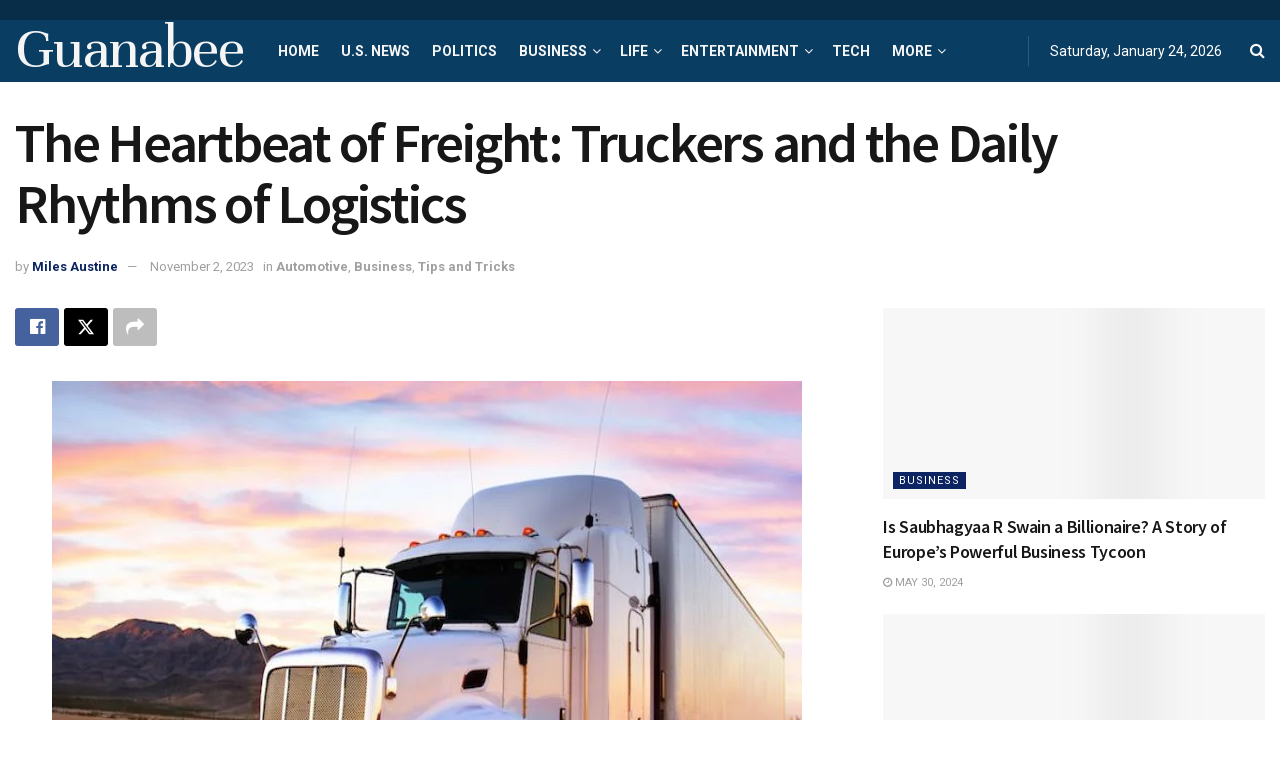

--- FILE ---
content_type: text/html; charset=utf-8
request_url: https://www.google.com/recaptcha/api2/aframe
body_size: 267
content:
<!DOCTYPE HTML><html><head><meta http-equiv="content-type" content="text/html; charset=UTF-8"></head><body><script nonce="C40Zdq08BASqylSJTrSSOA">/** Anti-fraud and anti-abuse applications only. See google.com/recaptcha */ try{var clients={'sodar':'https://pagead2.googlesyndication.com/pagead/sodar?'};window.addEventListener("message",function(a){try{if(a.source===window.parent){var b=JSON.parse(a.data);var c=clients[b['id']];if(c){var d=document.createElement('img');d.src=c+b['params']+'&rc='+(localStorage.getItem("rc::a")?sessionStorage.getItem("rc::b"):"");window.document.body.appendChild(d);sessionStorage.setItem("rc::e",parseInt(sessionStorage.getItem("rc::e")||0)+1);localStorage.setItem("rc::h",'1769238098129');}}}catch(b){}});window.parent.postMessage("_grecaptcha_ready", "*");}catch(b){}</script></body></html>